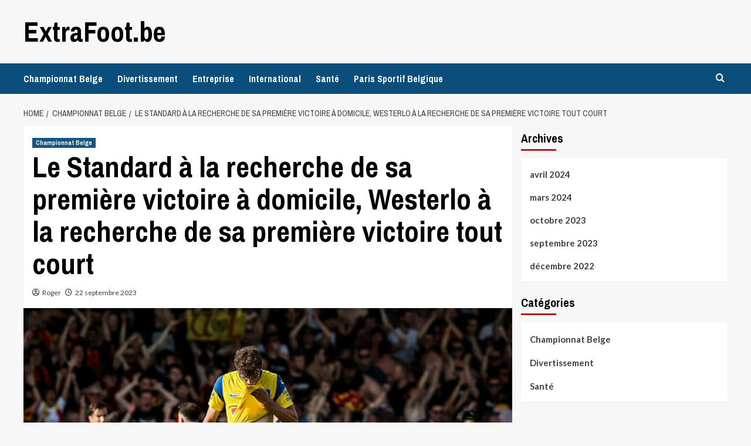

--- FILE ---
content_type: text/html; charset=UTF-8
request_url: https://www.extrafoot.be/le-standard-a-la-recherche-de-sa-premiere-victoire-a-domicile-westerlo-a-la-recherche-de-sa-premiere-victoire-tout-court/
body_size: 14313
content:
<!doctype html>
<html lang="fr-BE">

<head>
  <meta charset="UTF-8">
  <meta name="viewport" content="width=device-width, initial-scale=1">
  <link rel="profile" href="http://gmpg.org/xfn/11">
  <meta name='robots' content='index, follow, max-image-preview:large, max-snippet:-1, max-video-preview:-1' />
<link rel='preload' href='https://fonts.googleapis.com/css?family=Source%2BSans%2BPro%3A400%2C700%7CLato%3A400%2C700&#038;subset=latin&#038;display=swap' as='style' onload="this.onload=null;this.rel='stylesheet'" type='text/css' media='all' crossorigin='anonymous'>
<link rel='preconnect' href='https://fonts.googleapis.com' crossorigin='anonymous'>
<link rel='preconnect' href='https://fonts.gstatic.com' crossorigin='anonymous'>

	<!-- This site is optimized with the Yoast SEO plugin v26.6 - https://yoast.com/wordpress/plugins/seo/ -->
	<title>Le Standard à la recherche de sa première victoire à domicile, Westerlo à la recherche de sa première victoire tout court - ExtraFoot.be</title>
	<link rel="canonical" href="https://www.extrafoot.be/le-standard-a-la-recherche-de-sa-premiere-victoire-a-domicile-westerlo-a-la-recherche-de-sa-premiere-victoire-tout-court/" />
	<meta property="og:locale" content="fr_FR" />
	<meta property="og:type" content="article" />
	<meta property="og:title" content="Le Standard à la recherche de sa première victoire à domicile, Westerlo à la recherche de sa première victoire tout court - ExtraFoot.be" />
	<meta property="og:description" content="Mer 20 Sept 2023 9:33 Jupiler Pro League8ème journée22-09-2023 20:45 Nous laissons la violence européenne..." />
	<meta property="og:url" content="https://www.extrafoot.be/le-standard-a-la-recherche-de-sa-premiere-victoire-a-domicile-westerlo-a-la-recherche-de-sa-premiere-victoire-tout-court/" />
	<meta property="og:site_name" content="ExtraFoot.be" />
	<meta property="article:published_time" content="2023-09-22T11:47:46+00:00" />
	<meta property="og:image" content="https://www.extrafoot.be/wp-content/uploads/2023/09/Le-Standard-a-la-recherche-de-sa-premiere-victoire-a.jpg" />
	<meta property="og:image:width" content="1280" />
	<meta property="og:image:height" content="720" />
	<meta property="og:image:type" content="image/jpeg" />
	<meta name="author" content="Roger" />
	<meta name="twitter:card" content="summary_large_image" />
	<meta name="twitter:label1" content="Écrit par" />
	<meta name="twitter:data1" content="Roger" />
	<meta name="twitter:label2" content="Durée de lecture est." />
	<meta name="twitter:data2" content="2 minutes" />
	<script type="application/ld+json" class="yoast-schema-graph">{"@context":"https://schema.org","@graph":[{"@type":"WebPage","@id":"https://www.extrafoot.be/le-standard-a-la-recherche-de-sa-premiere-victoire-a-domicile-westerlo-a-la-recherche-de-sa-premiere-victoire-tout-court/","url":"https://www.extrafoot.be/le-standard-a-la-recherche-de-sa-premiere-victoire-a-domicile-westerlo-a-la-recherche-de-sa-premiere-victoire-tout-court/","name":"Le Standard à la recherche de sa première victoire à domicile, Westerlo à la recherche de sa première victoire tout court - ExtraFoot.be","isPartOf":{"@id":"http://www.extrafoot.be/#website"},"primaryImageOfPage":{"@id":"https://www.extrafoot.be/le-standard-a-la-recherche-de-sa-premiere-victoire-a-domicile-westerlo-a-la-recherche-de-sa-premiere-victoire-tout-court/#primaryimage"},"image":{"@id":"https://www.extrafoot.be/le-standard-a-la-recherche-de-sa-premiere-victoire-a-domicile-westerlo-a-la-recherche-de-sa-premiere-victoire-tout-court/#primaryimage"},"thumbnailUrl":"https://www.extrafoot.be/wp-content/uploads/2023/09/Le-Standard-a-la-recherche-de-sa-premiere-victoire-a.jpg","datePublished":"2023-09-22T11:47:46+00:00","author":{"@id":"http://www.extrafoot.be/#/schema/person/42cb3f21660fb19a53f9c05fe25f94ee"},"breadcrumb":{"@id":"https://www.extrafoot.be/le-standard-a-la-recherche-de-sa-premiere-victoire-a-domicile-westerlo-a-la-recherche-de-sa-premiere-victoire-tout-court/#breadcrumb"},"inLanguage":"fr-BE","potentialAction":[{"@type":"ReadAction","target":["https://www.extrafoot.be/le-standard-a-la-recherche-de-sa-premiere-victoire-a-domicile-westerlo-a-la-recherche-de-sa-premiere-victoire-tout-court/"]}]},{"@type":"ImageObject","inLanguage":"fr-BE","@id":"https://www.extrafoot.be/le-standard-a-la-recherche-de-sa-premiere-victoire-a-domicile-westerlo-a-la-recherche-de-sa-premiere-victoire-tout-court/#primaryimage","url":"https://www.extrafoot.be/wp-content/uploads/2023/09/Le-Standard-a-la-recherche-de-sa-premiere-victoire-a.jpg","contentUrl":"https://www.extrafoot.be/wp-content/uploads/2023/09/Le-Standard-a-la-recherche-de-sa-premiere-victoire-a.jpg","width":1280,"height":720},{"@type":"BreadcrumbList","@id":"https://www.extrafoot.be/le-standard-a-la-recherche-de-sa-premiere-victoire-a-domicile-westerlo-a-la-recherche-de-sa-premiere-victoire-tout-court/#breadcrumb","itemListElement":[{"@type":"ListItem","position":1,"name":"Accueil","item":"http://www.extrafoot.be/"},{"@type":"ListItem","position":2,"name":"Le Standard à la recherche de sa première victoire à domicile, Westerlo à la recherche de sa première victoire tout court"}]},{"@type":"WebSite","@id":"http://www.extrafoot.be/#website","url":"http://www.extrafoot.be/","name":"ExtraFoot.be","description":"","potentialAction":[{"@type":"SearchAction","target":{"@type":"EntryPoint","urlTemplate":"http://www.extrafoot.be/?s={search_term_string}"},"query-input":{"@type":"PropertyValueSpecification","valueRequired":true,"valueName":"search_term_string"}}],"inLanguage":"fr-BE"},{"@type":"Person","@id":"http://www.extrafoot.be/#/schema/person/42cb3f21660fb19a53f9c05fe25f94ee","name":"Roger","image":{"@type":"ImageObject","inLanguage":"fr-BE","@id":"http://www.extrafoot.be/#/schema/person/image/404ebb89a33114d1681fe3d03559fbd4","url":"https://www.extrafoot.be/wp-content/uploads/2023/09/imageedit_1_3678342504-1.png","contentUrl":"https://www.extrafoot.be/wp-content/uploads/2023/09/imageedit_1_3678342504-1.png","caption":"Roger"},"description":"Hello, moi c'est Roger, passionné du FC Barcelone et d'Anderlecht, je marie le tiki-taka espagnol avec la fougue belge sur le terrain. Le Camp Nou et le Parc Astrid sont mes temples, et je vis pour le football.","url":"https://www.extrafoot.be/author/roger/"}]}</script>
	<!-- / Yoast SEO plugin. -->


<link rel='dns-prefetch' href='//fonts.googleapis.com' />
<link rel='dns-prefetch' href='//cdnjs.cloudflare.com' />
<link rel='preconnect' href='https://fonts.googleapis.com' />
<link rel='preconnect' href='https://fonts.gstatic.com' />
<link rel="alternate" type="application/rss+xml" title="ExtraFoot.be &raquo; Flux" href="https://www.extrafoot.be/feed/" />
<link rel="alternate" type="application/rss+xml" title="ExtraFoot.be &raquo; Flux des commentaires" href="https://www.extrafoot.be/comments/feed/" />
<link rel="alternate" title="oEmbed (JSON)" type="application/json+oembed" href="https://www.extrafoot.be/wp-json/oembed/1.0/embed?url=https%3A%2F%2Fwww.extrafoot.be%2Fle-standard-a-la-recherche-de-sa-premiere-victoire-a-domicile-westerlo-a-la-recherche-de-sa-premiere-victoire-tout-court%2F" />
<link rel="alternate" title="oEmbed (XML)" type="text/xml+oembed" href="https://www.extrafoot.be/wp-json/oembed/1.0/embed?url=https%3A%2F%2Fwww.extrafoot.be%2Fle-standard-a-la-recherche-de-sa-premiere-victoire-a-domicile-westerlo-a-la-recherche-de-sa-premiere-victoire-tout-court%2F&#038;format=xml" />
<style id='wp-img-auto-sizes-contain-inline-css' type='text/css'>
img:is([sizes=auto i],[sizes^="auto," i]){contain-intrinsic-size:3000px 1500px}
/*# sourceURL=wp-img-auto-sizes-contain-inline-css */
</style>
<style id='wp-block-library-inline-css' type='text/css'>
:root{--wp-block-synced-color:#7a00df;--wp-block-synced-color--rgb:122,0,223;--wp-bound-block-color:var(--wp-block-synced-color);--wp-editor-canvas-background:#ddd;--wp-admin-theme-color:#007cba;--wp-admin-theme-color--rgb:0,124,186;--wp-admin-theme-color-darker-10:#006ba1;--wp-admin-theme-color-darker-10--rgb:0,107,160.5;--wp-admin-theme-color-darker-20:#005a87;--wp-admin-theme-color-darker-20--rgb:0,90,135;--wp-admin-border-width-focus:2px}@media (min-resolution:192dpi){:root{--wp-admin-border-width-focus:1.5px}}.wp-element-button{cursor:pointer}:root .has-very-light-gray-background-color{background-color:#eee}:root .has-very-dark-gray-background-color{background-color:#313131}:root .has-very-light-gray-color{color:#eee}:root .has-very-dark-gray-color{color:#313131}:root .has-vivid-green-cyan-to-vivid-cyan-blue-gradient-background{background:linear-gradient(135deg,#00d084,#0693e3)}:root .has-purple-crush-gradient-background{background:linear-gradient(135deg,#34e2e4,#4721fb 50%,#ab1dfe)}:root .has-hazy-dawn-gradient-background{background:linear-gradient(135deg,#faaca8,#dad0ec)}:root .has-subdued-olive-gradient-background{background:linear-gradient(135deg,#fafae1,#67a671)}:root .has-atomic-cream-gradient-background{background:linear-gradient(135deg,#fdd79a,#004a59)}:root .has-nightshade-gradient-background{background:linear-gradient(135deg,#330968,#31cdcf)}:root .has-midnight-gradient-background{background:linear-gradient(135deg,#020381,#2874fc)}:root{--wp--preset--font-size--normal:16px;--wp--preset--font-size--huge:42px}.has-regular-font-size{font-size:1em}.has-larger-font-size{font-size:2.625em}.has-normal-font-size{font-size:var(--wp--preset--font-size--normal)}.has-huge-font-size{font-size:var(--wp--preset--font-size--huge)}.has-text-align-center{text-align:center}.has-text-align-left{text-align:left}.has-text-align-right{text-align:right}.has-fit-text{white-space:nowrap!important}#end-resizable-editor-section{display:none}.aligncenter{clear:both}.items-justified-left{justify-content:flex-start}.items-justified-center{justify-content:center}.items-justified-right{justify-content:flex-end}.items-justified-space-between{justify-content:space-between}.screen-reader-text{border:0;clip-path:inset(50%);height:1px;margin:-1px;overflow:hidden;padding:0;position:absolute;width:1px;word-wrap:normal!important}.screen-reader-text:focus{background-color:#ddd;clip-path:none;color:#444;display:block;font-size:1em;height:auto;left:5px;line-height:normal;padding:15px 23px 14px;text-decoration:none;top:5px;width:auto;z-index:100000}html :where(.has-border-color){border-style:solid}html :where([style*=border-top-color]){border-top-style:solid}html :where([style*=border-right-color]){border-right-style:solid}html :where([style*=border-bottom-color]){border-bottom-style:solid}html :where([style*=border-left-color]){border-left-style:solid}html :where([style*=border-width]){border-style:solid}html :where([style*=border-top-width]){border-top-style:solid}html :where([style*=border-right-width]){border-right-style:solid}html :where([style*=border-bottom-width]){border-bottom-style:solid}html :where([style*=border-left-width]){border-left-style:solid}html :where(img[class*=wp-image-]){height:auto;max-width:100%}:where(figure){margin:0 0 1em}html :where(.is-position-sticky){--wp-admin--admin-bar--position-offset:var(--wp-admin--admin-bar--height,0px)}@media screen and (max-width:600px){html :where(.is-position-sticky){--wp-admin--admin-bar--position-offset:0px}}

/*# sourceURL=wp-block-library-inline-css */
</style><style id='wp-block-archives-inline-css' type='text/css'>
.wp-block-archives{box-sizing:border-box}.wp-block-archives-dropdown label{display:block}
/*# sourceURL=https://www.extrafoot.be/wp-includes/blocks/archives/style.min.css */
</style>
<style id='wp-block-categories-inline-css' type='text/css'>
.wp-block-categories{box-sizing:border-box}.wp-block-categories.alignleft{margin-right:2em}.wp-block-categories.alignright{margin-left:2em}.wp-block-categories.wp-block-categories-dropdown.aligncenter{text-align:center}.wp-block-categories .wp-block-categories__label{display:block;width:100%}
/*# sourceURL=https://www.extrafoot.be/wp-includes/blocks/categories/style.min.css */
</style>
<style id='wp-block-heading-inline-css' type='text/css'>
h1:where(.wp-block-heading).has-background,h2:where(.wp-block-heading).has-background,h3:where(.wp-block-heading).has-background,h4:where(.wp-block-heading).has-background,h5:where(.wp-block-heading).has-background,h6:where(.wp-block-heading).has-background{padding:1.25em 2.375em}h1.has-text-align-left[style*=writing-mode]:where([style*=vertical-lr]),h1.has-text-align-right[style*=writing-mode]:where([style*=vertical-rl]),h2.has-text-align-left[style*=writing-mode]:where([style*=vertical-lr]),h2.has-text-align-right[style*=writing-mode]:where([style*=vertical-rl]),h3.has-text-align-left[style*=writing-mode]:where([style*=vertical-lr]),h3.has-text-align-right[style*=writing-mode]:where([style*=vertical-rl]),h4.has-text-align-left[style*=writing-mode]:where([style*=vertical-lr]),h4.has-text-align-right[style*=writing-mode]:where([style*=vertical-rl]),h5.has-text-align-left[style*=writing-mode]:where([style*=vertical-lr]),h5.has-text-align-right[style*=writing-mode]:where([style*=vertical-rl]),h6.has-text-align-left[style*=writing-mode]:where([style*=vertical-lr]),h6.has-text-align-right[style*=writing-mode]:where([style*=vertical-rl]){rotate:180deg}
/*# sourceURL=https://www.extrafoot.be/wp-includes/blocks/heading/style.min.css */
</style>
<style id='wp-block-group-inline-css' type='text/css'>
.wp-block-group{box-sizing:border-box}:where(.wp-block-group.wp-block-group-is-layout-constrained){position:relative}
/*# sourceURL=https://www.extrafoot.be/wp-includes/blocks/group/style.min.css */
</style>
<style id='wp-block-group-theme-inline-css' type='text/css'>
:where(.wp-block-group.has-background){padding:1.25em 2.375em}
/*# sourceURL=https://www.extrafoot.be/wp-includes/blocks/group/theme.min.css */
</style>
<style id='global-styles-inline-css' type='text/css'>
:root{--wp--preset--aspect-ratio--square: 1;--wp--preset--aspect-ratio--4-3: 4/3;--wp--preset--aspect-ratio--3-4: 3/4;--wp--preset--aspect-ratio--3-2: 3/2;--wp--preset--aspect-ratio--2-3: 2/3;--wp--preset--aspect-ratio--16-9: 16/9;--wp--preset--aspect-ratio--9-16: 9/16;--wp--preset--color--black: #000000;--wp--preset--color--cyan-bluish-gray: #abb8c3;--wp--preset--color--white: #ffffff;--wp--preset--color--pale-pink: #f78da7;--wp--preset--color--vivid-red: #cf2e2e;--wp--preset--color--luminous-vivid-orange: #ff6900;--wp--preset--color--luminous-vivid-amber: #fcb900;--wp--preset--color--light-green-cyan: #7bdcb5;--wp--preset--color--vivid-green-cyan: #00d084;--wp--preset--color--pale-cyan-blue: #8ed1fc;--wp--preset--color--vivid-cyan-blue: #0693e3;--wp--preset--color--vivid-purple: #9b51e0;--wp--preset--gradient--vivid-cyan-blue-to-vivid-purple: linear-gradient(135deg,rgb(6,147,227) 0%,rgb(155,81,224) 100%);--wp--preset--gradient--light-green-cyan-to-vivid-green-cyan: linear-gradient(135deg,rgb(122,220,180) 0%,rgb(0,208,130) 100%);--wp--preset--gradient--luminous-vivid-amber-to-luminous-vivid-orange: linear-gradient(135deg,rgb(252,185,0) 0%,rgb(255,105,0) 100%);--wp--preset--gradient--luminous-vivid-orange-to-vivid-red: linear-gradient(135deg,rgb(255,105,0) 0%,rgb(207,46,46) 100%);--wp--preset--gradient--very-light-gray-to-cyan-bluish-gray: linear-gradient(135deg,rgb(238,238,238) 0%,rgb(169,184,195) 100%);--wp--preset--gradient--cool-to-warm-spectrum: linear-gradient(135deg,rgb(74,234,220) 0%,rgb(151,120,209) 20%,rgb(207,42,186) 40%,rgb(238,44,130) 60%,rgb(251,105,98) 80%,rgb(254,248,76) 100%);--wp--preset--gradient--blush-light-purple: linear-gradient(135deg,rgb(255,206,236) 0%,rgb(152,150,240) 100%);--wp--preset--gradient--blush-bordeaux: linear-gradient(135deg,rgb(254,205,165) 0%,rgb(254,45,45) 50%,rgb(107,0,62) 100%);--wp--preset--gradient--luminous-dusk: linear-gradient(135deg,rgb(255,203,112) 0%,rgb(199,81,192) 50%,rgb(65,88,208) 100%);--wp--preset--gradient--pale-ocean: linear-gradient(135deg,rgb(255,245,203) 0%,rgb(182,227,212) 50%,rgb(51,167,181) 100%);--wp--preset--gradient--electric-grass: linear-gradient(135deg,rgb(202,248,128) 0%,rgb(113,206,126) 100%);--wp--preset--gradient--midnight: linear-gradient(135deg,rgb(2,3,129) 0%,rgb(40,116,252) 100%);--wp--preset--font-size--small: 13px;--wp--preset--font-size--medium: 20px;--wp--preset--font-size--large: 36px;--wp--preset--font-size--x-large: 42px;--wp--preset--spacing--20: 0.44rem;--wp--preset--spacing--30: 0.67rem;--wp--preset--spacing--40: 1rem;--wp--preset--spacing--50: 1.5rem;--wp--preset--spacing--60: 2.25rem;--wp--preset--spacing--70: 3.38rem;--wp--preset--spacing--80: 5.06rem;--wp--preset--shadow--natural: 6px 6px 9px rgba(0, 0, 0, 0.2);--wp--preset--shadow--deep: 12px 12px 50px rgba(0, 0, 0, 0.4);--wp--preset--shadow--sharp: 6px 6px 0px rgba(0, 0, 0, 0.2);--wp--preset--shadow--outlined: 6px 6px 0px -3px rgb(255, 255, 255), 6px 6px rgb(0, 0, 0);--wp--preset--shadow--crisp: 6px 6px 0px rgb(0, 0, 0);}:root { --wp--style--global--content-size: 790px;--wp--style--global--wide-size: 1180px; }:where(body) { margin: 0; }.wp-site-blocks > .alignleft { float: left; margin-right: 2em; }.wp-site-blocks > .alignright { float: right; margin-left: 2em; }.wp-site-blocks > .aligncenter { justify-content: center; margin-left: auto; margin-right: auto; }:where(.wp-site-blocks) > * { margin-block-start: 24px; margin-block-end: 0; }:where(.wp-site-blocks) > :first-child { margin-block-start: 0; }:where(.wp-site-blocks) > :last-child { margin-block-end: 0; }:root { --wp--style--block-gap: 24px; }:root :where(.is-layout-flow) > :first-child{margin-block-start: 0;}:root :where(.is-layout-flow) > :last-child{margin-block-end: 0;}:root :where(.is-layout-flow) > *{margin-block-start: 24px;margin-block-end: 0;}:root :where(.is-layout-constrained) > :first-child{margin-block-start: 0;}:root :where(.is-layout-constrained) > :last-child{margin-block-end: 0;}:root :where(.is-layout-constrained) > *{margin-block-start: 24px;margin-block-end: 0;}:root :where(.is-layout-flex){gap: 24px;}:root :where(.is-layout-grid){gap: 24px;}.is-layout-flow > .alignleft{float: left;margin-inline-start: 0;margin-inline-end: 2em;}.is-layout-flow > .alignright{float: right;margin-inline-start: 2em;margin-inline-end: 0;}.is-layout-flow > .aligncenter{margin-left: auto !important;margin-right: auto !important;}.is-layout-constrained > .alignleft{float: left;margin-inline-start: 0;margin-inline-end: 2em;}.is-layout-constrained > .alignright{float: right;margin-inline-start: 2em;margin-inline-end: 0;}.is-layout-constrained > .aligncenter{margin-left: auto !important;margin-right: auto !important;}.is-layout-constrained > :where(:not(.alignleft):not(.alignright):not(.alignfull)){max-width: var(--wp--style--global--content-size);margin-left: auto !important;margin-right: auto !important;}.is-layout-constrained > .alignwide{max-width: var(--wp--style--global--wide-size);}body .is-layout-flex{display: flex;}.is-layout-flex{flex-wrap: wrap;align-items: center;}.is-layout-flex > :is(*, div){margin: 0;}body .is-layout-grid{display: grid;}.is-layout-grid > :is(*, div){margin: 0;}body{padding-top: 0px;padding-right: 0px;padding-bottom: 0px;padding-left: 0px;}a:where(:not(.wp-element-button)){text-decoration: none;}:root :where(.wp-element-button, .wp-block-button__link){background-color: #32373c;border-width: 0;color: #fff;font-family: inherit;font-size: inherit;font-style: inherit;font-weight: inherit;letter-spacing: inherit;line-height: inherit;padding-top: calc(0.667em + 2px);padding-right: calc(1.333em + 2px);padding-bottom: calc(0.667em + 2px);padding-left: calc(1.333em + 2px);text-decoration: none;text-transform: inherit;}.has-black-color{color: var(--wp--preset--color--black) !important;}.has-cyan-bluish-gray-color{color: var(--wp--preset--color--cyan-bluish-gray) !important;}.has-white-color{color: var(--wp--preset--color--white) !important;}.has-pale-pink-color{color: var(--wp--preset--color--pale-pink) !important;}.has-vivid-red-color{color: var(--wp--preset--color--vivid-red) !important;}.has-luminous-vivid-orange-color{color: var(--wp--preset--color--luminous-vivid-orange) !important;}.has-luminous-vivid-amber-color{color: var(--wp--preset--color--luminous-vivid-amber) !important;}.has-light-green-cyan-color{color: var(--wp--preset--color--light-green-cyan) !important;}.has-vivid-green-cyan-color{color: var(--wp--preset--color--vivid-green-cyan) !important;}.has-pale-cyan-blue-color{color: var(--wp--preset--color--pale-cyan-blue) !important;}.has-vivid-cyan-blue-color{color: var(--wp--preset--color--vivid-cyan-blue) !important;}.has-vivid-purple-color{color: var(--wp--preset--color--vivid-purple) !important;}.has-black-background-color{background-color: var(--wp--preset--color--black) !important;}.has-cyan-bluish-gray-background-color{background-color: var(--wp--preset--color--cyan-bluish-gray) !important;}.has-white-background-color{background-color: var(--wp--preset--color--white) !important;}.has-pale-pink-background-color{background-color: var(--wp--preset--color--pale-pink) !important;}.has-vivid-red-background-color{background-color: var(--wp--preset--color--vivid-red) !important;}.has-luminous-vivid-orange-background-color{background-color: var(--wp--preset--color--luminous-vivid-orange) !important;}.has-luminous-vivid-amber-background-color{background-color: var(--wp--preset--color--luminous-vivid-amber) !important;}.has-light-green-cyan-background-color{background-color: var(--wp--preset--color--light-green-cyan) !important;}.has-vivid-green-cyan-background-color{background-color: var(--wp--preset--color--vivid-green-cyan) !important;}.has-pale-cyan-blue-background-color{background-color: var(--wp--preset--color--pale-cyan-blue) !important;}.has-vivid-cyan-blue-background-color{background-color: var(--wp--preset--color--vivid-cyan-blue) !important;}.has-vivid-purple-background-color{background-color: var(--wp--preset--color--vivid-purple) !important;}.has-black-border-color{border-color: var(--wp--preset--color--black) !important;}.has-cyan-bluish-gray-border-color{border-color: var(--wp--preset--color--cyan-bluish-gray) !important;}.has-white-border-color{border-color: var(--wp--preset--color--white) !important;}.has-pale-pink-border-color{border-color: var(--wp--preset--color--pale-pink) !important;}.has-vivid-red-border-color{border-color: var(--wp--preset--color--vivid-red) !important;}.has-luminous-vivid-orange-border-color{border-color: var(--wp--preset--color--luminous-vivid-orange) !important;}.has-luminous-vivid-amber-border-color{border-color: var(--wp--preset--color--luminous-vivid-amber) !important;}.has-light-green-cyan-border-color{border-color: var(--wp--preset--color--light-green-cyan) !important;}.has-vivid-green-cyan-border-color{border-color: var(--wp--preset--color--vivid-green-cyan) !important;}.has-pale-cyan-blue-border-color{border-color: var(--wp--preset--color--pale-cyan-blue) !important;}.has-vivid-cyan-blue-border-color{border-color: var(--wp--preset--color--vivid-cyan-blue) !important;}.has-vivid-purple-border-color{border-color: var(--wp--preset--color--vivid-purple) !important;}.has-vivid-cyan-blue-to-vivid-purple-gradient-background{background: var(--wp--preset--gradient--vivid-cyan-blue-to-vivid-purple) !important;}.has-light-green-cyan-to-vivid-green-cyan-gradient-background{background: var(--wp--preset--gradient--light-green-cyan-to-vivid-green-cyan) !important;}.has-luminous-vivid-amber-to-luminous-vivid-orange-gradient-background{background: var(--wp--preset--gradient--luminous-vivid-amber-to-luminous-vivid-orange) !important;}.has-luminous-vivid-orange-to-vivid-red-gradient-background{background: var(--wp--preset--gradient--luminous-vivid-orange-to-vivid-red) !important;}.has-very-light-gray-to-cyan-bluish-gray-gradient-background{background: var(--wp--preset--gradient--very-light-gray-to-cyan-bluish-gray) !important;}.has-cool-to-warm-spectrum-gradient-background{background: var(--wp--preset--gradient--cool-to-warm-spectrum) !important;}.has-blush-light-purple-gradient-background{background: var(--wp--preset--gradient--blush-light-purple) !important;}.has-blush-bordeaux-gradient-background{background: var(--wp--preset--gradient--blush-bordeaux) !important;}.has-luminous-dusk-gradient-background{background: var(--wp--preset--gradient--luminous-dusk) !important;}.has-pale-ocean-gradient-background{background: var(--wp--preset--gradient--pale-ocean) !important;}.has-electric-grass-gradient-background{background: var(--wp--preset--gradient--electric-grass) !important;}.has-midnight-gradient-background{background: var(--wp--preset--gradient--midnight) !important;}.has-small-font-size{font-size: var(--wp--preset--font-size--small) !important;}.has-medium-font-size{font-size: var(--wp--preset--font-size--medium) !important;}.has-large-font-size{font-size: var(--wp--preset--font-size--large) !important;}.has-x-large-font-size{font-size: var(--wp--preset--font-size--x-large) !important;}
/*# sourceURL=global-styles-inline-css */
</style>

<link rel='stylesheet' id='contact-form-7-css' href='https://www.extrafoot.be/wp-content/plugins/contact-form-7/includes/css/styles.css?ver=6.1.4' type='text/css' media='all' />
<link rel='stylesheet' id='wp_automatic_gallery_style-css' href='https://www.extrafoot.be/wp-content/plugins/wp-automatic/css/wp-automatic.css?ver=1.0.0' type='text/css' media='all' />
<link rel='stylesheet' id='newsport-google-fonts-css' href='https://fonts.googleapis.com/css?family=Archivo+Narrow:400,400italic,700' type='text/css' media='all' />
<link rel='stylesheet' id='bootstrap-css' href='https://www.extrafoot.be/wp-content/themes/covernews/assets/bootstrap/css/bootstrap.min.css?ver=6.9' type='text/css' media='all' />
<link rel='stylesheet' id='covernews-style-css' href='https://www.extrafoot.be/wp-content/themes/covernews/style.css?ver=6.9' type='text/css' media='all' />
<link rel='stylesheet' id='newsport-css' href='https://www.extrafoot.be/wp-content/themes/newsport/style.css?ver=2.0.0' type='text/css' media='all' />
<link rel='stylesheet' id='covernews-google-fonts-css' href='https://fonts.googleapis.com/css?family=Source%2BSans%2BPro%3A400%2C700%7CLato%3A400%2C700&#038;subset=latin&#038;display=swap' type='text/css' media='all' />
<link rel='stylesheet' id='covernews-icons-css' href='https://www.extrafoot.be/wp-content/themes/covernews/assets/icons/style.css?ver=6.9' type='text/css' media='all' />
<link rel='stylesheet' id='dashicons-css' href='https://www.extrafoot.be/wp-includes/css/dashicons.min.css?ver=6.9' type='text/css' media='all' />
<link rel='stylesheet' id='multiple-authors-widget-css-css' href='https://www.extrafoot.be/wp-content/plugins/publishpress-authors/src/assets/css/multiple-authors-widget.css?ver=4.10.1' type='text/css' media='all' />
<style id='multiple-authors-widget-css-inline-css' type='text/css'>
:root { --ppa-color-scheme: #655997; --ppa-color-scheme-active: #514779; }
/*# sourceURL=multiple-authors-widget-css-inline-css */
</style>
<link rel='stylesheet' id='multiple-authors-fontawesome-css' href='https://cdnjs.cloudflare.com/ajax/libs/font-awesome/6.7.1/css/all.min.css?ver=4.10.1' type='text/css' media='all' />
<script type="text/javascript" src="https://www.extrafoot.be/wp-includes/js/jquery/jquery.min.js?ver=3.7.1" id="jquery-core-js"></script>
<script type="text/javascript" src="https://www.extrafoot.be/wp-includes/js/jquery/jquery-migrate.min.js?ver=3.4.1" id="jquery-migrate-js"></script>
<script type="text/javascript" src="https://www.extrafoot.be/wp-content/plugins/wp-automatic/js/main-front.js?ver=6.9" id="wp_automatic_gallery-js"></script>
<link rel="https://api.w.org/" href="https://www.extrafoot.be/wp-json/" /><link rel="alternate" title="JSON" type="application/json" href="https://www.extrafoot.be/wp-json/wp/v2/posts/256" /><link rel="EditURI" type="application/rsd+xml" title="RSD" href="https://www.extrafoot.be/xmlrpc.php?rsd" />
<meta name="generator" content="WordPress 6.9" />
<link rel='shortlink' href='https://www.extrafoot.be/?p=256' />
        <style type="text/css">
                        .site-title a,
            .site-header .site-branding .site-title a:visited,
            .site-header .site-branding .site-title a:hover,
            .site-description {
                color: #000000            }

            body.aft-dark-mode .site-title a,
      body.aft-dark-mode .site-header .site-branding .site-title a:visited,
      body.aft-dark-mode .site-header .site-branding .site-title a:hover,
      body.aft-dark-mode .site-description {
        color: #ffffff;
      }

            .site-branding .site-title {
                font-size: 48px;
            }

            @media only screen and (max-width: 640px) {
                .header-layout-3 .site-header .site-branding .site-title,
                .site-branding .site-title {
                    font-size: 60px;

                }
              }   

           @media only screen and (max-width: 375px) {
               .header-layout-3 .site-header .site-branding .site-title,
               .site-branding .site-title {
                        font-size: 50px;

                    }
                }
                
                    .elementor-template-full-width .elementor-section.elementor-section-full_width > .elementor-container,
        .elementor-template-full-width .elementor-section.elementor-section-boxed > .elementor-container{
            max-width: 1200px;
        }
        @media (min-width: 1600px){
            .elementor-template-full-width .elementor-section.elementor-section-full_width > .elementor-container,
            .elementor-template-full-width .elementor-section.elementor-section-boxed > .elementor-container{
                max-width: 1600px;
            }
        }
        
        .align-content-left .elementor-section-stretched,
        .align-content-right .elementor-section-stretched {
            max-width: 100%;
            left: 0 !important;
        }


        </style>
        <link rel="icon" href="https://www.extrafoot.be/wp-content/uploads/2023/09/cropped-3556805-32x32.png" sizes="32x32" />
<link rel="icon" href="https://www.extrafoot.be/wp-content/uploads/2023/09/cropped-3556805-192x192.png" sizes="192x192" />
<link rel="apple-touch-icon" href="https://www.extrafoot.be/wp-content/uploads/2023/09/cropped-3556805-180x180.png" />
<meta name="msapplication-TileImage" content="https://www.extrafoot.be/wp-content/uploads/2023/09/cropped-3556805-270x270.png" />
		<style type="text/css" id="wp-custom-css">
			.review-me {
    display: block; /* Ou 'inline-block' si vous préférez que la box ne prenne pas toute la largeur */
    padding: 1em; /* Espace interne pour le contenu */
    margin: 1em 0; /* Espace extérieur pour séparer de l'autre contenu */
    border-left: 4px solid #0C4E7B; /* Bordure colorée sur le côté pour un design moderne */
    background-color: #ffffff; /* Couleur de fond pour le contraste avec la bordure */
    color: #333; /* Couleur de texte pour une lisibilité accrue */
    line-height: 1.6; /* Spacement de ligne pour la lisibilité */
    box-shadow: 2px 2px 4px rgba(0, 0, 0, 0.1); /* Ombre légère pour une touche de profondeur */
}

/* Réduire le padding sur les petits écrans pour une meilleure adaptation mobile */
@media (max-width: 600px) {
    .review-me {
        padding: .75em; 
    }
}		</style>
		</head>

<body class="wp-singular post-template-default single single-post postid-256 single-format-standard wp-embed-responsive wp-theme-covernews wp-child-theme-newsport default-content-layout archive-layout-grid scrollup-sticky-header aft-sticky-header aft-sticky-sidebar default aft-container-default aft-main-banner-slider-editors-picks-trending single-content-mode-default header-image-default align-content-left aft-and">
  
  
  <div id="page" class="site">
    <a class="skip-link screen-reader-text" href="#content">Skip to content</a>

        <div class="header-layout-1">
                <header id="masthead" class="site-header">
                        <div class="masthead-banner "
                 data-background="">
                <div class="container">
                    <div class="row">
                        <div class="col-md-4">
                            <div class="site-branding">
                                                                    <p class="site-title font-family-1">
                                        <a href="https://www.extrafoot.be/"
                                           rel="home">ExtraFoot.be</a>
                                    </p>
                                
                                                            </div>
                        </div>
                        <div class="col-md-8">
                                                    </div>
                    </div>
                </div>
            </div>
            <nav id="site-navigation" class="main-navigation">
                <div class="container">
                    <div class="row">
                        <div class="kol-12">
                            <div class="navigation-container">



                                <span class="toggle-menu" aria-controls="primary-menu" aria-expanded="false">
                                <span class="screen-reader-text">Primary Menu</span>
                                 <i class="ham"></i>
                        </span>
                                <span class="af-mobile-site-title-wrap">
                                                                <p class="site-title font-family-1">
                                <a href="https://www.extrafoot.be/"
                                   rel="home">ExtraFoot.be</a>
                            </p>
                        </span>
                                <div class="menu main-menu"><ul id="primary-menu" class="menu"><li id="menu-item-80" class="menu-item menu-item-type-taxonomy menu-item-object-category current-post-ancestor current-menu-parent current-post-parent menu-item-80"><a href="https://www.extrafoot.be/category/championnat-belge/">Championnat Belge</a></li>
<li id="menu-item-9" class="menu-item menu-item-type-taxonomy menu-item-object-category menu-item-9"><a href="https://www.extrafoot.be/category/divertissement/">Divertissement</a></li>
<li id="menu-item-10" class="menu-item menu-item-type-taxonomy menu-item-object-category menu-item-10"><a href="https://www.extrafoot.be/category/entreprise/">Entreprise</a></li>
<li id="menu-item-11" class="menu-item menu-item-type-taxonomy menu-item-object-category menu-item-11"><a href="https://www.extrafoot.be/category/international/">International</a></li>
<li id="menu-item-12" class="menu-item menu-item-type-taxonomy menu-item-object-category menu-item-12"><a href="https://www.extrafoot.be/category/sante/">Santé</a></li>
<li id="menu-item-621" class="menu-item menu-item-type-post_type menu-item-object-page menu-item-621"><a href="https://www.extrafoot.be/paris-sportif-belgique/">Paris Sportif Belgique</a></li>
</ul></div>
                                <div class="cart-search">

                                    <div class="af-search-wrap">
                                        <div class="search-overlay">
                                            <a href="#" title="Search" class="search-icon">
                                                <i class="fa fa-search"></i>
                                            </a>
                                            <div class="af-search-form">
                                                <form role="search" method="get" class="search-form" action="https://www.extrafoot.be/">
				<label>
					<span class="screen-reader-text">Rechercher :</span>
					<input type="search" class="search-field" placeholder="Recherche&hellip;" value="" name="s" />
				</label>
				<input type="submit" class="search-submit" value="Rechercher" />
			</form>                                            </div>
                                        </div>
                                    </div>
                                </div>


                            </div>
                        </div>
                    </div>
                </div>
            </nav>
        </header>
    </div>

    
    <div id="content" class="container">
                <div class="em-breadcrumbs font-family-1 covernews-breadcrumbs">
      <div class="row">
        <div role="navigation" aria-label="Breadcrumbs" class="breadcrumb-trail breadcrumbs" itemprop="breadcrumb"><ul class="trail-items" itemscope itemtype="http://schema.org/BreadcrumbList"><meta name="numberOfItems" content="3" /><meta name="itemListOrder" content="Ascending" /><li itemprop="itemListElement" itemscope itemtype="http://schema.org/ListItem" class="trail-item trail-begin"><a href="https://www.extrafoot.be/" rel="home" itemprop="item"><span itemprop="name">Home</span></a><meta itemprop="position" content="1" /></li><li itemprop="itemListElement" itemscope itemtype="http://schema.org/ListItem" class="trail-item"><a href="https://www.extrafoot.be/category/championnat-belge/" itemprop="item"><span itemprop="name">Championnat Belge</span></a><meta itemprop="position" content="2" /></li><li itemprop="itemListElement" itemscope itemtype="http://schema.org/ListItem" class="trail-item trail-end"><a href="https://www.extrafoot.be/le-standard-a-la-recherche-de-sa-premiere-victoire-a-domicile-westerlo-a-la-recherche-de-sa-premiere-victoire-tout-court/" itemprop="item"><span itemprop="name">Le Standard à la recherche de sa première victoire à domicile, Westerlo à la recherche de sa première victoire tout court</span></a><meta itemprop="position" content="3" /></li></ul></div>      </div>
    </div>
        <div class="section-block-upper row">
                <div id="primary" class="content-area">
                    <main id="main" class="site-main">

                                                    <article id="post-256" class="af-single-article post-256 post type-post status-publish format-standard has-post-thumbnail hentry category-championnat-belge">
                                <div class="entry-content-wrap">
                                    <header class="entry-header">

    <div class="header-details-wrapper">
        <div class="entry-header-details">
                            <div class="figure-categories figure-categories-bg">
                                        <ul class="cat-links"><li class="meta-category">
                             <a class="covernews-categories category-color-1"
                            href="https://www.extrafoot.be/category/championnat-belge/" 
                            aria-label="View all posts in Championnat Belge"> 
                                 Championnat Belge
                             </a>
                        </li></ul>                </div>
                        <h1 class="entry-title">Le Standard à la recherche de sa première victoire à domicile, Westerlo à la recherche de sa première victoire tout court</h1>
            
                
    <span class="author-links">

      
        <span class="item-metadata posts-author">
          <i class="far fa-user-circle"></i>
                          <a href="https://www.extrafoot.be/author/roger/">
                    Roger                </a>
               </span>
                    <span class="item-metadata posts-date">
          <i class="far fa-clock"></i>
          <a href="https://www.extrafoot.be/2023/09/">
            22 septembre 2023          </a>
        </span>
                </span>
                

                    </div>
    </div>

        <div class="aft-post-thumbnail-wrapper">    
                    <div class="post-thumbnail full-width-image">
                    <img width="1024" height="576" src="https://www.extrafoot.be/wp-content/uploads/2023/09/Le-Standard-a-la-recherche-de-sa-premiere-victoire-a-1024x576.jpg" class="attachment-covernews-featured size-covernews-featured wp-post-image" alt="Le Standard à la recherche de sa première victoire à" decoding="async" fetchpriority="high" srcset="https://www.extrafoot.be/wp-content/uploads/2023/09/Le-Standard-a-la-recherche-de-sa-premiere-victoire-a-1024x576.jpg 1024w, https://www.extrafoot.be/wp-content/uploads/2023/09/Le-Standard-a-la-recherche-de-sa-premiere-victoire-a-300x169.jpg 300w, https://www.extrafoot.be/wp-content/uploads/2023/09/Le-Standard-a-la-recherche-de-sa-premiere-victoire-a-768x432.jpg 768w, https://www.extrafoot.be/wp-content/uploads/2023/09/Le-Standard-a-la-recherche-de-sa-premiere-victoire-a.jpg 1280w" sizes="(max-width: 1024px) 100vw, 1024px" loading="lazy" />                </div>
            
                </div>
    </header><!-- .entry-header -->                                    

    <div class="entry-content">
        <div id="main-content">
<header class="vrt-article__header">
</header>
<section id="vrt-article" class="vrt-article__content">
<div id="vrt-article-social-sharing" class="vrt-article__social-sharing">
            <span class="dummy"></p>
<p><time class="vrt-publication-date" datetime="wo 20 september 2023" aria-label="Gepubliceerd op wo 20 september 2023 - 9:33"><br />
  <span class="vrt-publication-date__day">Mer 20 Sept 2023</span><br />
  <span class="vrt-publication-date__time"></p>
<p>  <i class="vrt-icon vrt-icon--clock "><svg xmlns="http://www.w3.org/2000/svg" xmlns:xlink="http://www.w3.org/1999/xlink" version="1.1" focusable="false" x="0px" y="0px" viewbox="0 0 26 26" style="enable-background:new 0 0 26 26;" xml:space="preserve">
<path d="M13,0.4c1.8,0,3.4,0.3,4.9,1c1.5,0.6,2.8,1.6,4,2.7c1.1,1.1,2.1,2.5,2.7,4c0.7,1.5,1,3.2,1,4.9s-0.3,3.4-1,4.9
	c-0.6,1.5-1.6,2.8-2.7,4c-1.1,1.1-2.5,2.1-4,2.7c-1.5,0.7-3.2,1-4.9,1s-3.4-0.3-4.9-1c-1.5-0.6-2.8-1.6-4-2.7
	c-1.1-1.1-2.1-2.5-2.7-4c-0.7-1.5-1-3.2-1-4.9s0.3-3.4,1-4.9c0.6-1.5,1.6-2.8,2.7-4c1.1-1.1,2.5-2.1,4-2.7C9.6,0.7,11.2,0.4,13,0.4z
	 M23.2,13c0-1.4-0.3-2.7-0.8-4c-1.1-2.4-3-4.4-5.4-5.4c-1.2-0.5-2.6-0.8-4-0.8S10.3,3,9,3.6C6.6,4.6,4.6,6.6,3.6,9
	c-0.5,1.2-0.8,2.6-0.8,4s0.3,2.7,0.8,4c1.1,2.4,3,4.4,5.4,5.4c1.2,0.5,2.6,0.8,4,0.8s2.7-0.3,4-0.8c2.4-1.1,4.4-3,5.4-5.4
	C23,15.7,23.2,14.4,23.2,13z M17.3,17.6l-5.8-3.1V6.1h3v6.6l4.3,2.3L17.3,17.6z"></path>
</svg><br />
</i></p>
<p> 9:33</p>
<p>  </span><br />
</time></p>
<p>            </span></p></div>
<div class="vrt-article__scoreboard">
<div>
<div class="vrt-sc vrt-sc--scoreboard">
<div data-hypernova-key="Scoreboard" data-hypernova-id="6938f5fa-01ed-483b-86b7-50acfed0f23f">
<div style="width:100%;height:100%;padding:0;border:0">
<div class=" sc-component">
<div class="sc-scoreboard sc-scoreboard--non-set-based sc-scoreboard--detailed-wrapper"><span class="anchor-top-offset" id="scoreboard-3325664"></span></p>
<p><strong class="sc-metadata__item">Jupiler Pro League</strong><span class="sc-metadata__item">8ème journée</span><span class="sc-metadata__item">22-09-2023 20:45</span></p>
</div>
</div>
</div>
</div></div>
</p></div>
</p></div>
<div class="vrt-article__intro">
<div class="introduction text parbase">
<p>Nous laissons la violence européenne derrière nous pour un moment et nous nous concentrons à nouveau sur le championnat belge. Le Standard et Westerlo ouvrent la 8ème journée ce soir. Le Standard a gagné pour la première fois la semaine dernière (à Eupen), tandis que Westerlo est dernier avec à peine 1 point. Suivez le match ici.</p>
</div></div>
<div class="vrt-page__par sc--normal">
<div class="vrt-sc vrt-sc--timeline">
<div data-hypernova-key="Timeline" data-hypernova-id="fea0907f-abe9-4ac1-9521-afd6346b869f">
<div style="width:100%;height:100%;padding:0;border:0">
<div analyticsid="Fase per fase" class=" sc-component">
<section class="sc-timeline sc-timeline--collapsed sc-timeline--not-live">
<ol class="sc-timeline__list" role="region" aria-live="polite" aria-labelledby="sc-timeline-e62d03ec-e072-4fe5-8572-8c2bf0eab1b6__title">
<li class="sc-timeline__list-item sc-bg sc-timeline__list-item--quote " data-event-id="4618045"><span class="hide--a11y">en avant, 10:52. Le plus important, c&rsquo;est l&rsquo;équipe. Nous devons montrer une mentalité collective dans notre grinta, notre mouvement, notre énergie et notre communication. Moussa Djenepo.</span><span aria-hidden="true">
<div class="sc-timeline__content sc-bg  ">
<div class="sc-timeline__list-item__quote sc-blockquote "><span class="sc-anchor" id="timeline-1695372751849"></span></p>
<div class="sc-blockquote__content">
<p>Le plus important, c&rsquo;est l&rsquo;équipe. Nous devons faire preuve d&rsquo;une mentalité collective dans notre grinta, notre mouvement, notre énergie et notre communication.</p>
<p><span class="sc-blockquote__author-label">Moussa Djenepo</span></p>
</div>
</div>
</div>
<p></span></li>
<li class="sc-timeline__list-item sc-bg sc-timeline__list-item--quote " data-event-id="4618044"><span class="hide--a11y">Ahead, 10:50 a.m. Le fait d&rsquo;être de retour à Liège me donne le sourire. Le Standard, c&rsquo;est la famille et quand on retrouve sa famille, on est toujours heureux. Le revenant Moussa Djenepo, a également joué au Standard en 2017-2019.</span><span aria-hidden="true">
<div class="sc-timeline__content sc-bg  ">
<div class="sc-timeline__list-item__quote sc-blockquote "><span class="sc-anchor" id="timeline-1695372619049"></span></p>
<div class="sc-blockquote__content">
<p>Revenir à Liège me donne le sourire. Le Standard, c&rsquo;est la famille et quand on retrouve sa famille, on est toujours heureux.</p>
<p><span class="sc-blockquote__author-label">Le revenant Moussa Djenepo, qui a également joué au Standard en 2017-2019</span></p>
</div>
</div>
</div>
<p></span></li>
<li class="sc-timeline__list-item sc-bg sc-timeline__list-item--twitter " data-event-id="4618043"><span class="hide--a11y">en avance, 10:49am.</span><span aria-hidden="false"></span></li>
<li class="sc-timeline__list-item sc-bg sc-timeline__list-item--quote " data-event-id="4618042"><span class="hide--a11y">à l&rsquo;avance, 09:55. Il n&rsquo;y a pas d&rsquo;autre voie que la montée. Telle est la conclusion préliminaire après 7 jours de jeu. Lady Fortuna semble être en congé, donc toute erreur de nos Kemphans sera payée cash. Contre Anderlecht, Club Brugge, AA Gent et Antwerp, vous savez que cela peut être difficile, tandis que contre Eupen, KV Mechelen et Cercle Brugge, avec un peu de chance, il y avait plus à faire. Sur le site de Westerlo.</span><span aria-hidden="true">
<div class="sc-timeline__content sc-bg  ">
<div class="sc-timeline__list-item__quote sc-blockquote "><span class="sc-anchor" id="timeline-1695369358180"></span></p>
<div class="sc-blockquote__content">
<p>Il n&rsquo;y a qu&rsquo;un seul chemin vers le haut. Telle est la conclusion préliminaire après 7 jours de jeu. Lady Fortuna semble être en congé, de sorte que toute erreur de nos Kemphans sera payée cash. Contre Anderlecht, le Club Brugge, l&rsquo;AA Gent et l&rsquo;Antwerp, vous savez que cela peut être difficile, tandis que contre Eupen, le KV Mechelen et le Cercle Brugge, il y avait plus à faire avec un peu de chance.</p>
<p><span class="sc-blockquote__author-label">Sur le site de Westerlo</span></p>
</div>
</div>
</div>
<p></span></li>
<li class="sc-timeline__list-item sc-bg sc-timeline__list-item--plain " data-event-id="4618041"><span class="hide--a11y">en avance, 09:52. Match d&rsquo;ouverture de la 8ème journée.  Le Standard a réussi ses premiers trois points de la saison à Eupen la semaine dernière, ce qui lui permet de se hisser à la 12e place. Westerlo est tout en bas de l&rsquo;échelle avec 1 sur 21.  La saison dernière, le club de la Campine était la révélation, mais l&rsquo;argent investi n&rsquo;est pas immédiatement rentabilisé.</span><span aria-hidden="true">
<div class="sc-timeline__content sc-bg  "><span class="sc-anchor" id="timeline-1695369138328"></span></p>
<h3 class="sc-timeline__list-item-title sc-title--small">Journée inaugurale 8</h3>
<div class="sc-timeline__list-item-description">
<p>Le Standard a réussi ses premiers trois points de la saison à Eupen la semaine dernière, se hissant ainsi à la 12e place. Westerlo est tout en bas de l&rsquo;échelle avec 1 sur 21.</p>
<p>La saison dernière, le club de Campine était la révélation, mais aujourd&rsquo;hui, l&rsquo;argent investi ne porte pas immédiatement ses fruits.</p>
</div>
</div>
<p></span></li>
<li class="sc-timeline__list-item sc-bg sc-timeline__list-item--before_match  sc-timeline__list-item--phase"><span class="hide--a11y">Ahead, 09:52am</span></li>
</ol>
</section>
</div>
</div>
</div>
</div>
</div>
</section></div>

                
                    <!--begin code -->

                    
                    <div class="pp-multiple-authors-boxes-wrapper pp-multiple-authors-wrapper pp-multiple-authors-layout-boxed multiple-authors-target-the-content box-post-id-62 box-instance-id-1 ppma_boxes_62"
                    data-post_id="62"
                    data-instance_id="1"
                    data-additional_class="pp-multiple-authors-layout-boxed.multiple-authors-target-the-content"
                    data-original_class="pp-multiple-authors-boxes-wrapper pp-multiple-authors-wrapper box-post-id-62 box-instance-id-1">
                                                                                    <h2 class="widget-title box-header-title">Auteur</h2>
                                                                            <span class="ppma-layout-prefix"></span>
                        <div class="ppma-author-category-wrap">
                                                                                                                                    <span class="ppma-category-group ppma-category-group-1 category-index-0">
                                                                                                                        <ul class="pp-multiple-authors-boxes-ul author-ul-0">
                                                                                                                                                                                                                                                                                                                                                                                                                                                                                                                                                                    
                                                                                                                    <li class="pp-multiple-authors-boxes-li author_index_0 author_roger has-avatar">
                                                                                                                                                                                    <div class="pp-author-boxes-avatar">
                                                                    <div class="avatar-image">
                                                                                                                                                                                                                <img alt='' src='https://www.extrafoot.be/wp-content/uploads/2023/09/imageedit_1_3678342504-1.png' srcset='https://www.extrafoot.be/wp-content/uploads/2023/09/imageedit_1_3678342504-1.png' class='multiple_authors_guest_author_avatar avatar' height='80' width='80'/>                                                                                                                                                                                                            </div>
                                                                                                                                    </div>
                                                            
                                                            <div class="pp-author-boxes-avatar-details">
                                                                <div class="pp-author-boxes-name multiple-authors-name"><a href="https://www.extrafoot.be/author/roger/" rel="author" title="Roger" class="author url fn">Roger</a></div>                                                                                                                                                                                                        <p class="pp-author-boxes-description multiple-authors-description author-description-0">
                                                                                                                                                    <p>Hello, moi c'est Roger, passionné du FC Barcelone et d'Anderlecht, je marie le tiki-taka espagnol avec la fougue belge sur le terrain. Le Camp Nou et le Parc Astrid sont mes temples, et je vis pour le football.</p>
                                                                                                                                                </p>
                                                                                                                                
                                                                                                                                    <span class="pp-author-boxes-meta multiple-authors-links">
                                                                        <a href="https://www.extrafoot.be/author/roger/" title="View all posts">
                                                                            <span>View all posts</span>
                                                                        </a>
                                                                    </span>
                                                                                                                                <a class="ppma-author-user_email-profile-data ppma-author-field-meta ppma-author-field-type-email" aria-label="Email" href="mailto:bello@bluewindowltd.com"  target="_self"><span class="dashicons dashicons-email-alt"></span> </a>
                                                                                                                            </div>
                                                                                                                                                                                                                        </li>
                                                                                                                                                                                                                                    </ul>
                                                                            </span>
                                                                                                                        </div>
                        <span class="ppma-layout-suffix"></span>
                                            </div>
                    <!--end code -->
                    
                
                            
        <div style="clear:both; margin-top:0em; margin-bottom:1em;"><a href="https://www.extrafoot.be/keita-et-vermeeren-jubilent-apres-des-debuts-eprouvants-cest-bien-que-lentraineur-nous-ait-donne-autant-de-confiance/" target="_self" rel="dofollow" class="u18bd672c6af7d62bfea48266c4b4ff76"><!-- INLINE RELATED POSTS 1/3 //--><style> .u18bd672c6af7d62bfea48266c4b4ff76 { padding:0px; margin: 0; padding-top:1em!important; padding-bottom:1em!important; width:100%; display: block; font-weight:bold; background-color:#eaeaea; border:0!important; border-left:4px solid #3498DB!important; text-decoration:none; } .u18bd672c6af7d62bfea48266c4b4ff76:active, .u18bd672c6af7d62bfea48266c4b4ff76:hover { opacity: 1; transition: opacity 250ms; webkit-transition: opacity 250ms; text-decoration:none; } .u18bd672c6af7d62bfea48266c4b4ff76 { transition: background-color 250ms; webkit-transition: background-color 250ms; opacity: 1; transition: opacity 250ms; webkit-transition: opacity 250ms; } .u18bd672c6af7d62bfea48266c4b4ff76 .ctaText { font-weight:bold; color:#464646; text-decoration:none; font-size: 16px; } .u18bd672c6af7d62bfea48266c4b4ff76 .postTitle { color:#000000; text-decoration: underline!important; font-size: 16px; } .u18bd672c6af7d62bfea48266c4b4ff76:hover .postTitle { text-decoration: underline!important; } </style><div style="padding-left:1em; padding-right:1em;"><span class="ctaText">LIRE</span>&nbsp; <span class="postTitle">Keita et Vermeeren jubilent après des débuts éprouvants : "C'est bien que l'entraîneur nous ait donné autant de confiance".</span></div></a></div>                    <div class="post-item-metadata entry-meta">
                            </div>
               
        
	<nav class="navigation post-navigation" aria-label="Post navigation">
		<h2 class="screen-reader-text">Post navigation</h2>
		<div class="nav-links"><div class="nav-previous"><a href="https://www.extrafoot.be/la-question-du-gardien-danderlecht-en-tant-que-nouvel-arrivant-pourquoi-sasseoir-a-cote-de-son-patron-lors-de-son-premier-match/" rel="prev">Previous: <span class="em-post-navigation nav-title">La question du gardien d&rsquo;Anderlecht : « En tant que nouvel arrivant, pourquoi s&rsquo;asseoir à côté de son patron lors de son premier match ?</span></a></div><div class="nav-next"><a href="https://www.extrafoot.be/le-responsable-du-calendrier-de-la-pro-league-souhaite-quil-ny-ait-pas-de-controverse-sur-lheure-de-depart-rwdm-union/" rel="next">Next: <span class="em-post-navigation nav-title">Le responsable du calendrier de la Pro League souhaite qu&rsquo;il n&rsquo;y ait pas de controverse sur l&rsquo;heure de départ RWDM-Union</span></a></div></div>
	</nav>            </div><!-- .entry-content -->


                                </div>
                                
<div class="promotionspace enable-promotionspace">
  <div class="em-reated-posts  col-ten">
    <div class="row">
                <h3 class="related-title">
            More Stories          </h3>
                <div class="row">
                      <div class="col-sm-4 latest-posts-grid" data-mh="latest-posts-grid">
              <div class="spotlight-post">
                <figure class="categorised-article inside-img">
                  <div class="categorised-article-wrapper">
                    <div class="data-bg-hover data-bg-categorised read-bg-img">
                      <a href="https://www.extrafoot.be/le-football-en-belgique-plus-quun-sport-un-veritable-phenomene-culturel/"
                        aria-label="Le Football en Belgique : Plus qu&rsquo;un Sport, un Véritable Phénomène Culturel">
                        <img width="300" height="169" src="https://www.extrafoot.be/wp-content/uploads/2024/04/B9727208497Z.1_20210630185706_000GL4IEPD7V.1-0-1-300x169.jpg" class="attachment-medium size-medium" alt="B9727208497Z.1_20210630185706_000+GL4IEPD7V.1-0" decoding="async" srcset="https://www.extrafoot.be/wp-content/uploads/2024/04/B9727208497Z.1_20210630185706_000GL4IEPD7V.1-0-1-300x169.jpg 300w, https://www.extrafoot.be/wp-content/uploads/2024/04/B9727208497Z.1_20210630185706_000GL4IEPD7V.1-0-1-768x432.jpg 768w, https://www.extrafoot.be/wp-content/uploads/2024/04/B9727208497Z.1_20210630185706_000GL4IEPD7V.1-0-1.jpg 864w" sizes="(max-width: 300px) 100vw, 300px" loading="lazy" />                      </a>
                    </div>
                  </div>
                                    <div class="figure-categories figure-categories-bg">

                    <ul class="cat-links"><li class="meta-category">
                             <a class="covernews-categories category-color-1"
                            href="https://www.extrafoot.be/category/championnat-belge/" 
                            aria-label="View all posts in Championnat Belge"> 
                                 Championnat Belge
                             </a>
                        </li><li class="meta-category">
                             <a class="covernews-categories category-color-1"
                            href="https://www.extrafoot.be/category/divertissement/" 
                            aria-label="View all posts in Divertissement"> 
                                 Divertissement
                             </a>
                        </li></ul>                  </div>
                </figure>

                <figcaption>

                  <h3 class="article-title article-title-1">
                    <a href="https://www.extrafoot.be/le-football-en-belgique-plus-quun-sport-un-veritable-phenomene-culturel/">
                      Le Football en Belgique : Plus qu&rsquo;un Sport, un Véritable Phénomène Culturel                    </a>
                  </h3>
                  <div class="grid-item-metadata">
                    
    <span class="author-links">

      
        <span class="item-metadata posts-author">
          <i class="far fa-user-circle"></i>
                          <a href="https://www.extrafoot.be/author/roger/">
                    Roger                </a>
               </span>
                    <span class="item-metadata posts-date">
          <i class="far fa-clock"></i>
          <a href="https://www.extrafoot.be/2024/04/">
            22 avril 2024          </a>
        </span>
                </span>
                  </div>
                </figcaption>
              </div>
            </div>
                      <div class="col-sm-4 latest-posts-grid" data-mh="latest-posts-grid">
              <div class="spotlight-post">
                <figure class="categorised-article inside-img">
                  <div class="categorised-article-wrapper">
                    <div class="data-bg-hover data-bg-categorised read-bg-img">
                      <a href="https://www.extrafoot.be/revivez-les-moments-forts-mechelen-domine-westerlo-avec-un-score-de-3-1-les-buts-en-video/"
                        aria-label="Revivez les moments forts : Méchelen domine Westerlo avec un score de 3-1 &#8211; Les buts en vidéo">
                        <img width="300" height="169" src="https://www.extrafoot.be/wp-content/uploads/2024/03/88f986fe-ddfe-11ee-b483-02b7b76bf47f-300x169.jpg" class="attachment-medium size-medium wp-post-image" alt="88f986fe-ddfe-11ee-b483-02b7b76bf47f.jpg" decoding="async" loading="lazy" srcset="https://www.extrafoot.be/wp-content/uploads/2024/03/88f986fe-ddfe-11ee-b483-02b7b76bf47f-300x169.jpg 300w, https://www.extrafoot.be/wp-content/uploads/2024/03/88f986fe-ddfe-11ee-b483-02b7b76bf47f-1024x576.jpg 1024w, https://www.extrafoot.be/wp-content/uploads/2024/03/88f986fe-ddfe-11ee-b483-02b7b76bf47f-768x432.jpg 768w, https://www.extrafoot.be/wp-content/uploads/2024/03/88f986fe-ddfe-11ee-b483-02b7b76bf47f.jpg 1280w" sizes="auto, (max-width: 300px) 100vw, 300px" />                      </a>
                    </div>
                  </div>
                                    <div class="figure-categories figure-categories-bg">

                    <ul class="cat-links"><li class="meta-category">
                             <a class="covernews-categories category-color-1"
                            href="https://www.extrafoot.be/category/championnat-belge/" 
                            aria-label="View all posts in Championnat Belge"> 
                                 Championnat Belge
                             </a>
                        </li></ul>                  </div>
                </figure>

                <figcaption>

                  <h3 class="article-title article-title-1">
                    <a href="https://www.extrafoot.be/revivez-les-moments-forts-mechelen-domine-westerlo-avec-un-score-de-3-1-les-buts-en-video/">
                      Revivez les moments forts : Méchelen domine Westerlo avec un score de 3-1 &#8211; Les buts en vidéo                    </a>
                  </h3>
                  <div class="grid-item-metadata">
                    
    <span class="author-links">

      
        <span class="item-metadata posts-author">
          <i class="far fa-user-circle"></i>
                          <a href="https://www.extrafoot.be/author/roger/">
                    Roger                </a>
               </span>
                    <span class="item-metadata posts-date">
          <i class="far fa-clock"></i>
          <a href="https://www.extrafoot.be/2024/03/">
            11 mars 2024          </a>
        </span>
                </span>
                  </div>
                </figcaption>
              </div>
            </div>
                      <div class="col-sm-4 latest-posts-grid" data-mh="latest-posts-grid">
              <div class="spotlight-post">
                <figure class="categorised-article inside-img">
                  <div class="categorised-article-wrapper">
                    <div class="data-bg-hover data-bg-categorised read-bg-img">
                      <a href="https://www.extrafoot.be/vanhaezebrouck-raille-le-procureur-de-lunion-qui-cherche-a-le-suspendre-pour-ses-declarations-de-quoi-se-mele-t-il/"
                        aria-label="Vanhaezebrouck raille le procureur de l&rsquo;Union qui cherche à le suspendre pour ses déclarations : « De quoi se mêle-t-il ? »">
                        <img width="300" height="169" src="https://www.extrafoot.be/wp-content/uploads/2024/03/93ddc9a5-df1f-11ee-b483-02b7b76bf47f-300x169.jpg" class="attachment-medium size-medium wp-post-image" alt="93ddc9a5-df1f-11ee-b483-02b7b76bf47f.jpg" decoding="async" loading="lazy" srcset="https://www.extrafoot.be/wp-content/uploads/2024/03/93ddc9a5-df1f-11ee-b483-02b7b76bf47f-300x169.jpg 300w, https://www.extrafoot.be/wp-content/uploads/2024/03/93ddc9a5-df1f-11ee-b483-02b7b76bf47f-1024x576.jpg 1024w, https://www.extrafoot.be/wp-content/uploads/2024/03/93ddc9a5-df1f-11ee-b483-02b7b76bf47f-768x432.jpg 768w, https://www.extrafoot.be/wp-content/uploads/2024/03/93ddc9a5-df1f-11ee-b483-02b7b76bf47f.jpg 1280w" sizes="auto, (max-width: 300px) 100vw, 300px" />                      </a>
                    </div>
                  </div>
                                    <div class="figure-categories figure-categories-bg">

                    <ul class="cat-links"><li class="meta-category">
                             <a class="covernews-categories category-color-1"
                            href="https://www.extrafoot.be/category/championnat-belge/" 
                            aria-label="View all posts in Championnat Belge"> 
                                 Championnat Belge
                             </a>
                        </li></ul>                  </div>
                </figure>

                <figcaption>

                  <h3 class="article-title article-title-1">
                    <a href="https://www.extrafoot.be/vanhaezebrouck-raille-le-procureur-de-lunion-qui-cherche-a-le-suspendre-pour-ses-declarations-de-quoi-se-mele-t-il/">
                      Vanhaezebrouck raille le procureur de l&rsquo;Union qui cherche à le suspendre pour ses déclarations : « De quoi se mêle-t-il ? »                    </a>
                  </h3>
                  <div class="grid-item-metadata">
                    
    <span class="author-links">

      
        <span class="item-metadata posts-author">
          <i class="far fa-user-circle"></i>
                          <a href="https://www.extrafoot.be/author/roger/">
                    Roger                </a>
               </span>
                    <span class="item-metadata posts-date">
          <i class="far fa-clock"></i>
          <a href="https://www.extrafoot.be/2024/03/">
            11 mars 2024          </a>
        </span>
                </span>
                  </div>
                </figcaption>
              </div>
            </div>
                  </div>
      
    </div>
  </div>
</div>
                                                            </article>
                        
                    </main><!-- #main -->
                </div><!-- #primary -->
                                <aside id="secondary" class="widget-area sidebar-sticky-top">
	<div id="block-5" class="widget covernews-widget widget_block"><div class="wp-block-group is-layout-flow wp-block-group-is-layout-flow"><h2 class="wp-block-heading">Archives</h2><ul class="wp-block-archives-list wp-block-archives">	<li><a href='https://www.extrafoot.be/2024/04/'>avril 2024</a></li>
	<li><a href='https://www.extrafoot.be/2024/03/'>mars 2024</a></li>
	<li><a href='https://www.extrafoot.be/2023/10/'>octobre 2023</a></li>
	<li><a href='https://www.extrafoot.be/2023/09/'>septembre 2023</a></li>
	<li><a href='https://www.extrafoot.be/2022/12/'>décembre 2022</a></li>
</ul></div></div><div id="block-6" class="widget covernews-widget widget_block"><div class="wp-block-group is-layout-flow wp-block-group-is-layout-flow"><h2 class="wp-block-heading">Catégories</h2><ul class="wp-block-categories-list wp-block-categories">	<li class="cat-item cat-item-12"><a href="https://www.extrafoot.be/category/championnat-belge/">Championnat Belge</a>
</li>
	<li class="cat-item cat-item-5"><a href="https://www.extrafoot.be/category/divertissement/">Divertissement</a>
</li>
	<li class="cat-item cat-item-6"><a href="https://www.extrafoot.be/category/sante/">Santé</a>
</li>
</ul></div></div></aside><!-- #secondary -->
            </div>

</div>

<div class="af-main-banner-latest-posts grid-layout">
  <div class="container">
    <div class="row">
      <div class="widget-title-section">
            <h2 class="widget-title header-after1">
      <span class="header-after ">
                You may have missed      </span>
    </h2>

      </div>
      <div class="row">
                    <div class="col-sm-15 latest-posts-grid" data-mh="latest-posts-grid">
              <div class="spotlight-post">
                <figure class="categorised-article inside-img">
                  <div class="categorised-article-wrapper">
                    <div class="data-bg-hover data-bg-categorised read-bg-img">
                      <a href="https://www.extrafoot.be/le-football-en-belgique-plus-quun-sport-un-veritable-phenomene-culturel/"
                        aria-label="Le Football en Belgique : Plus qu&rsquo;un Sport, un Véritable Phénomène Culturel">
                        <img width="300" height="169" src="https://www.extrafoot.be/wp-content/uploads/2024/04/B9727208497Z.1_20210630185706_000GL4IEPD7V.1-0-1-300x169.jpg" class="attachment-medium size-medium" alt="B9727208497Z.1_20210630185706_000+GL4IEPD7V.1-0" decoding="async" loading="lazy" srcset="https://www.extrafoot.be/wp-content/uploads/2024/04/B9727208497Z.1_20210630185706_000GL4IEPD7V.1-0-1-300x169.jpg 300w, https://www.extrafoot.be/wp-content/uploads/2024/04/B9727208497Z.1_20210630185706_000GL4IEPD7V.1-0-1-768x432.jpg 768w, https://www.extrafoot.be/wp-content/uploads/2024/04/B9727208497Z.1_20210630185706_000GL4IEPD7V.1-0-1.jpg 864w" sizes="auto, (max-width: 300px) 100vw, 300px" />                      </a>
                    </div>
                  </div>
                                    <div class="figure-categories figure-categories-bg">

                    <ul class="cat-links"><li class="meta-category">
                             <a class="covernews-categories category-color-1"
                            href="https://www.extrafoot.be/category/championnat-belge/" 
                            aria-label="View all posts in Championnat Belge"> 
                                 Championnat Belge
                             </a>
                        </li><li class="meta-category">
                             <a class="covernews-categories category-color-1"
                            href="https://www.extrafoot.be/category/divertissement/" 
                            aria-label="View all posts in Divertissement"> 
                                 Divertissement
                             </a>
                        </li></ul>                  </div>
                </figure>

                <figcaption>

                  <h3 class="article-title article-title-1">
                    <a href="https://www.extrafoot.be/le-football-en-belgique-plus-quun-sport-un-veritable-phenomene-culturel/">
                      Le Football en Belgique : Plus qu&rsquo;un Sport, un Véritable Phénomène Culturel                    </a>
                  </h3>
                  <div class="grid-item-metadata">
                    
    <span class="author-links">

      
        <span class="item-metadata posts-author">
          <i class="far fa-user-circle"></i>
                          <a href="https://www.extrafoot.be/author/roger/">
                    Roger                </a>
               </span>
                    <span class="item-metadata posts-date">
          <i class="far fa-clock"></i>
          <a href="https://www.extrafoot.be/2024/04/">
            22 avril 2024          </a>
        </span>
                </span>
                  </div>
                </figcaption>
              </div>
            </div>
                      <div class="col-sm-15 latest-posts-grid" data-mh="latest-posts-grid">
              <div class="spotlight-post">
                <figure class="categorised-article inside-img">
                  <div class="categorised-article-wrapper">
                    <div class="data-bg-hover data-bg-categorised read-bg-img">
                      <a href="https://www.extrafoot.be/revivez-les-moments-forts-mechelen-domine-westerlo-avec-un-score-de-3-1-les-buts-en-video/"
                        aria-label="Revivez les moments forts : Méchelen domine Westerlo avec un score de 3-1 &#8211; Les buts en vidéo">
                        <img width="300" height="169" src="https://www.extrafoot.be/wp-content/uploads/2024/03/88f986fe-ddfe-11ee-b483-02b7b76bf47f-300x169.jpg" class="attachment-medium size-medium wp-post-image" alt="88f986fe-ddfe-11ee-b483-02b7b76bf47f.jpg" decoding="async" loading="lazy" srcset="https://www.extrafoot.be/wp-content/uploads/2024/03/88f986fe-ddfe-11ee-b483-02b7b76bf47f-300x169.jpg 300w, https://www.extrafoot.be/wp-content/uploads/2024/03/88f986fe-ddfe-11ee-b483-02b7b76bf47f-1024x576.jpg 1024w, https://www.extrafoot.be/wp-content/uploads/2024/03/88f986fe-ddfe-11ee-b483-02b7b76bf47f-768x432.jpg 768w, https://www.extrafoot.be/wp-content/uploads/2024/03/88f986fe-ddfe-11ee-b483-02b7b76bf47f.jpg 1280w" sizes="auto, (max-width: 300px) 100vw, 300px" />                      </a>
                    </div>
                  </div>
                                    <div class="figure-categories figure-categories-bg">

                    <ul class="cat-links"><li class="meta-category">
                             <a class="covernews-categories category-color-1"
                            href="https://www.extrafoot.be/category/championnat-belge/" 
                            aria-label="View all posts in Championnat Belge"> 
                                 Championnat Belge
                             </a>
                        </li></ul>                  </div>
                </figure>

                <figcaption>

                  <h3 class="article-title article-title-1">
                    <a href="https://www.extrafoot.be/revivez-les-moments-forts-mechelen-domine-westerlo-avec-un-score-de-3-1-les-buts-en-video/">
                      Revivez les moments forts : Méchelen domine Westerlo avec un score de 3-1 &#8211; Les buts en vidéo                    </a>
                  </h3>
                  <div class="grid-item-metadata">
                    
    <span class="author-links">

      
        <span class="item-metadata posts-author">
          <i class="far fa-user-circle"></i>
                          <a href="https://www.extrafoot.be/author/roger/">
                    Roger                </a>
               </span>
                    <span class="item-metadata posts-date">
          <i class="far fa-clock"></i>
          <a href="https://www.extrafoot.be/2024/03/">
            11 mars 2024          </a>
        </span>
                </span>
                  </div>
                </figcaption>
              </div>
            </div>
                      <div class="col-sm-15 latest-posts-grid" data-mh="latest-posts-grid">
              <div class="spotlight-post">
                <figure class="categorised-article inside-img">
                  <div class="categorised-article-wrapper">
                    <div class="data-bg-hover data-bg-categorised read-bg-img">
                      <a href="https://www.extrafoot.be/vanhaezebrouck-raille-le-procureur-de-lunion-qui-cherche-a-le-suspendre-pour-ses-declarations-de-quoi-se-mele-t-il/"
                        aria-label="Vanhaezebrouck raille le procureur de l&rsquo;Union qui cherche à le suspendre pour ses déclarations : « De quoi se mêle-t-il ? »">
                        <img width="300" height="169" src="https://www.extrafoot.be/wp-content/uploads/2024/03/93ddc9a5-df1f-11ee-b483-02b7b76bf47f-300x169.jpg" class="attachment-medium size-medium wp-post-image" alt="93ddc9a5-df1f-11ee-b483-02b7b76bf47f.jpg" decoding="async" loading="lazy" srcset="https://www.extrafoot.be/wp-content/uploads/2024/03/93ddc9a5-df1f-11ee-b483-02b7b76bf47f-300x169.jpg 300w, https://www.extrafoot.be/wp-content/uploads/2024/03/93ddc9a5-df1f-11ee-b483-02b7b76bf47f-1024x576.jpg 1024w, https://www.extrafoot.be/wp-content/uploads/2024/03/93ddc9a5-df1f-11ee-b483-02b7b76bf47f-768x432.jpg 768w, https://www.extrafoot.be/wp-content/uploads/2024/03/93ddc9a5-df1f-11ee-b483-02b7b76bf47f.jpg 1280w" sizes="auto, (max-width: 300px) 100vw, 300px" />                      </a>
                    </div>
                  </div>
                                    <div class="figure-categories figure-categories-bg">

                    <ul class="cat-links"><li class="meta-category">
                             <a class="covernews-categories category-color-1"
                            href="https://www.extrafoot.be/category/championnat-belge/" 
                            aria-label="View all posts in Championnat Belge"> 
                                 Championnat Belge
                             </a>
                        </li></ul>                  </div>
                </figure>

                <figcaption>

                  <h3 class="article-title article-title-1">
                    <a href="https://www.extrafoot.be/vanhaezebrouck-raille-le-procureur-de-lunion-qui-cherche-a-le-suspendre-pour-ses-declarations-de-quoi-se-mele-t-il/">
                      Vanhaezebrouck raille le procureur de l&rsquo;Union qui cherche à le suspendre pour ses déclarations : « De quoi se mêle-t-il ? »                    </a>
                  </h3>
                  <div class="grid-item-metadata">
                    
    <span class="author-links">

      
        <span class="item-metadata posts-author">
          <i class="far fa-user-circle"></i>
                          <a href="https://www.extrafoot.be/author/roger/">
                    Roger                </a>
               </span>
                    <span class="item-metadata posts-date">
          <i class="far fa-clock"></i>
          <a href="https://www.extrafoot.be/2024/03/">
            11 mars 2024          </a>
        </span>
                </span>
                  </div>
                </figcaption>
              </div>
            </div>
                      <div class="col-sm-15 latest-posts-grid" data-mh="latest-posts-grid">
              <div class="spotlight-post">
                <figure class="categorised-article inside-img">
                  <div class="categorised-article-wrapper">
                    <div class="data-bg-hover data-bg-categorised read-bg-img">
                      <a href="https://www.extrafoot.be/heureusement-ce-netait-pas-un-but-decisif-la-var-commet-une-erreur-majeure-lors-de-club-bruges-vs-ohl/"
                        aria-label="Heureusement, ce n&rsquo;était pas un but décisif : La VAR commet une erreur majeure lors de Club Bruges vs OHL">
                        <img width="300" height="169" src="https://www.extrafoot.be/wp-content/uploads/2024/03/f179a137-df28-11ee-b483-02b7b76bf47f-300x169.jpg" class="attachment-medium size-medium wp-post-image" alt="f179a137-df28-11ee-b483-02b7b76bf47f.jpg" decoding="async" loading="lazy" srcset="https://www.extrafoot.be/wp-content/uploads/2024/03/f179a137-df28-11ee-b483-02b7b76bf47f-300x169.jpg 300w, https://www.extrafoot.be/wp-content/uploads/2024/03/f179a137-df28-11ee-b483-02b7b76bf47f-1024x576.jpg 1024w, https://www.extrafoot.be/wp-content/uploads/2024/03/f179a137-df28-11ee-b483-02b7b76bf47f-768x432.jpg 768w, https://www.extrafoot.be/wp-content/uploads/2024/03/f179a137-df28-11ee-b483-02b7b76bf47f.jpg 1280w" sizes="auto, (max-width: 300px) 100vw, 300px" />                      </a>
                    </div>
                  </div>
                                    <div class="figure-categories figure-categories-bg">

                    <ul class="cat-links"><li class="meta-category">
                             <a class="covernews-categories category-color-1"
                            href="https://www.extrafoot.be/category/championnat-belge/" 
                            aria-label="View all posts in Championnat Belge"> 
                                 Championnat Belge
                             </a>
                        </li></ul>                  </div>
                </figure>

                <figcaption>

                  <h3 class="article-title article-title-1">
                    <a href="https://www.extrafoot.be/heureusement-ce-netait-pas-un-but-decisif-la-var-commet-une-erreur-majeure-lors-de-club-bruges-vs-ohl/">
                      Heureusement, ce n&rsquo;était pas un but décisif : La VAR commet une erreur majeure lors de Club Bruges vs OHL                    </a>
                  </h3>
                  <div class="grid-item-metadata">
                    
    <span class="author-links">

      
        <span class="item-metadata posts-author">
          <i class="far fa-user-circle"></i>
                          <a href="https://www.extrafoot.be/author/roger/">
                    Roger                </a>
               </span>
                    <span class="item-metadata posts-date">
          <i class="far fa-clock"></i>
          <a href="https://www.extrafoot.be/2024/03/">
            11 mars 2024          </a>
        </span>
                </span>
                  </div>
                </figcaption>
              </div>
            </div>
                      <div class="col-sm-15 latest-posts-grid" data-mh="latest-posts-grid">
              <div class="spotlight-post">
                <figure class="categorised-article inside-img">
                  <div class="categorised-article-wrapper">
                    <div class="data-bg-hover data-bg-categorised read-bg-img">
                      <a href="https://www.extrafoot.be/le-jeune-ilenikhena-17-ans-envoie-definitivement-anvers-en-play-off-i-apres-une-victoire-etriquee-contre-courtrai/"
                        aria-label="Le jeune Ilenikhena (17 ans) envoie définitivement Anvers en Play-off I après une victoire étriquée contre Courtrai">
                        <img width="300" height="169" src="https://www.extrafoot.be/wp-content/uploads/2024/03/ad1c269b-de2a-11ee-b483-02b7b76bf47f-300x169.jpg" class="attachment-medium size-medium wp-post-image" alt="ad1c269b-de2a-11ee-b483-02b7b76bf47f.jpg" decoding="async" loading="lazy" srcset="https://www.extrafoot.be/wp-content/uploads/2024/03/ad1c269b-de2a-11ee-b483-02b7b76bf47f-300x169.jpg 300w, https://www.extrafoot.be/wp-content/uploads/2024/03/ad1c269b-de2a-11ee-b483-02b7b76bf47f-1024x576.jpg 1024w, https://www.extrafoot.be/wp-content/uploads/2024/03/ad1c269b-de2a-11ee-b483-02b7b76bf47f-768x432.jpg 768w, https://www.extrafoot.be/wp-content/uploads/2024/03/ad1c269b-de2a-11ee-b483-02b7b76bf47f.jpg 1280w" sizes="auto, (max-width: 300px) 100vw, 300px" />                      </a>
                    </div>
                  </div>
                                    <div class="figure-categories figure-categories-bg">

                    <ul class="cat-links"><li class="meta-category">
                             <a class="covernews-categories category-color-1"
                            href="https://www.extrafoot.be/category/championnat-belge/" 
                            aria-label="View all posts in Championnat Belge"> 
                                 Championnat Belge
                             </a>
                        </li></ul>                  </div>
                </figure>

                <figcaption>

                  <h3 class="article-title article-title-1">
                    <a href="https://www.extrafoot.be/le-jeune-ilenikhena-17-ans-envoie-definitivement-anvers-en-play-off-i-apres-une-victoire-etriquee-contre-courtrai/">
                      Le jeune Ilenikhena (17 ans) envoie définitivement Anvers en Play-off I après une victoire étriquée contre Courtrai                    </a>
                  </h3>
                  <div class="grid-item-metadata">
                    
    <span class="author-links">

      
        <span class="item-metadata posts-author">
          <i class="far fa-user-circle"></i>
                          <a href="https://www.extrafoot.be/author/roger/">
                    Roger                </a>
               </span>
                    <span class="item-metadata posts-date">
          <i class="far fa-clock"></i>
          <a href="https://www.extrafoot.be/2024/03/">
            11 mars 2024          </a>
        </span>
                </span>
                  </div>
                </figcaption>
              </div>
            </div>
                        </div>
    </div>
  </div>
</div>
  <footer class="site-footer">
        
                  <div class="secondary-footer">
          <div class="container">
            <div class="row">
                              <div class="col-sm-12">
                  <div class="footer-nav-wrapper">
                    <div class="footer-navigation"><ul id="footer-menu" class="menu"><li id="menu-item-40" class="menu-item menu-item-type-custom menu-item-object-custom menu-item-home menu-item-40"><a href="https://www.extrafoot.be">Accueil</a></li>
<li id="menu-item-41" class="menu-item menu-item-type-post_type menu-item-object-page menu-item-41"><a href="https://www.extrafoot.be/politique-de-confidentialite/">Politique de Confidentialité</a></li>
<li id="menu-item-42" class="menu-item menu-item-type-post_type menu-item-object-page menu-item-42"><a href="https://www.extrafoot.be/contactez-nous/">Contactez-nous</a></li>
<li id="menu-item-43" class="menu-item menu-item-type-post_type menu-item-object-page menu-item-43"><a href="https://www.extrafoot.be/a-propos/">A propos</a></li>
</ul></div>                  </div>
                </div>
                                        </div>
          </div>
        </div>
              <div class="site-info">
      <div class="container">
        <div class="row">
          <div class="col-sm-12">
                                      Copyright &copy; All rights reserved.                                                  <span class="sep"> | </span>
              <a href="https://afthemes.com/products/covernews/">CoverNews</a> by AF themes.                      </div>
        </div>
      </div>
    </div>
  </footer>
</div>

<a id="scroll-up" class="secondary-color" href="#top" aria-label="Scroll to top">
  <i class="fa fa-angle-up" aria-hidden="true"></i>
</a>
<script type="speculationrules">
{"prefetch":[{"source":"document","where":{"and":[{"href_matches":"/*"},{"not":{"href_matches":["/wp-*.php","/wp-admin/*","/wp-content/uploads/*","/wp-content/*","/wp-content/plugins/*","/wp-content/themes/newsport/*","/wp-content/themes/covernews/*","/*\\?(.+)"]}},{"not":{"selector_matches":"a[rel~=\"nofollow\"]"}},{"not":{"selector_matches":".no-prefetch, .no-prefetch a"}}]},"eagerness":"conservative"}]}
</script>
<style id="mutliple-author-box-inline-style">.pp-multiple-authors-boxes-wrapper.pp-multiple-authors-layout-boxed.multiple-authors-target-the-content .pp-author-boxes-avatar img { 
        width: 80px !important; 
        height: 80px !important; 
    }

    .pp-multiple-authors-boxes-wrapper.pp-multiple-authors-layout-boxed.multiple-authors-target-the-content .pp-author-boxes-avatar img {
        border-radius: 50% !important; 
    }

    .pp-multiple-authors-boxes-wrapper.pp-multiple-authors-layout-boxed.multiple-authors-target-the-content .pp-author-boxes-meta a {
        background-color: #655997 !important; 
    }

    .pp-multiple-authors-boxes-wrapper.pp-multiple-authors-layout-boxed.multiple-authors-target-the-content .pp-author-boxes-meta a {
        color: #ffffff !important; 
    }

    .pp-multiple-authors-boxes-wrapper.pp-multiple-authors-layout-boxed.multiple-authors-target-the-content .pp-author-boxes-meta a:hover {
        color: #ffffff !important; 
    }

    .pp-multiple-authors-boxes-wrapper.pp-multiple-authors-layout-boxed.multiple-authors-target-the-content .ppma-author-user_url-profile-data {
        background-color: #655997 !important; 
    }

    .pp-multiple-authors-boxes-wrapper.pp-multiple-authors-layout-boxed.multiple-authors-target-the-content .ppma-author-user_url-profile-data {
        border-radius: 100% !important; 
    }

    .pp-multiple-authors-boxes-wrapper.pp-multiple-authors-layout-boxed.multiple-authors-target-the-content .ppma-author-user_url-profile-data {
        color: #ffffff !important; 
    }

    .pp-multiple-authors-boxes-wrapper.pp-multiple-authors-layout-boxed.multiple-authors-target-the-content .ppma-author-user_url-profile-data:hover {
        color: #ffffff !important; 
    }

    .pp-multiple-authors-boxes-wrapper.pp-multiple-authors-layout-boxed.multiple-authors-target-the-content .ppma-author-user_email-profile-data {
        background-color: #655997 !important; 
    }

    .pp-multiple-authors-boxes-wrapper.pp-multiple-authors-layout-boxed.multiple-authors-target-the-content .ppma-author-user_email-profile-data {
        border-radius: 100% !important; 
    }

    .pp-multiple-authors-boxes-wrapper.pp-multiple-authors-layout-boxed.multiple-authors-target-the-content .ppma-author-user_email-profile-data {
        color: #ffffff !important; 
    }

    .pp-multiple-authors-boxes-wrapper.pp-multiple-authors-layout-boxed.multiple-authors-target-the-content .ppma-author-user_email-profile-data:hover {
        color: #ffffff !important; 
    }

    .pp-multiple-authors-boxes-wrapper.pp-multiple-authors-layout-boxed.multiple-authors-target-the-content .pp-author-boxes-recent-posts-title {
        border-bottom-style: dotted !important; 
    }

    .pp-multiple-authors-boxes-wrapper.pp-multiple-authors-layout-boxed.multiple-authors-target-the-content .pp-multiple-authors-boxes-li {
        border-style: solid !important; 
    }

    .pp-multiple-authors-boxes-wrapper.pp-multiple-authors-layout-boxed.multiple-authors-target-the-content .pp-multiple-authors-boxes-li {
        color: #3c434a !important; 
    }

</style><script type="text/javascript" src="https://www.extrafoot.be/wp-includes/js/dist/hooks.min.js?ver=dd5603f07f9220ed27f1" id="wp-hooks-js"></script>
<script type="text/javascript" src="https://www.extrafoot.be/wp-includes/js/dist/i18n.min.js?ver=c26c3dc7bed366793375" id="wp-i18n-js"></script>
<script type="text/javascript" id="wp-i18n-js-after">
/* <![CDATA[ */
wp.i18n.setLocaleData( { 'text direction\u0004ltr': [ 'ltr' ] } );
//# sourceURL=wp-i18n-js-after
/* ]]> */
</script>
<script type="text/javascript" src="https://www.extrafoot.be/wp-content/plugins/contact-form-7/includes/swv/js/index.js?ver=6.1.4" id="swv-js"></script>
<script type="text/javascript" id="contact-form-7-js-before">
/* <![CDATA[ */
var wpcf7 = {
    "api": {
        "root": "https:\/\/www.extrafoot.be\/wp-json\/",
        "namespace": "contact-form-7\/v1"
    }
};
//# sourceURL=contact-form-7-js-before
/* ]]> */
</script>
<script type="text/javascript" src="https://www.extrafoot.be/wp-content/plugins/contact-form-7/includes/js/index.js?ver=6.1.4" id="contact-form-7-js"></script>
<script type="text/javascript" src="https://www.extrafoot.be/wp-content/themes/covernews/js/navigation.js?ver=2.0.0" id="covernews-navigation-js"></script>
<script type="text/javascript" src="https://www.extrafoot.be/wp-content/themes/covernews/js/skip-link-focus-fix.js?ver=2.0.0" id="covernews-skip-link-focus-fix-js"></script>
<script type="text/javascript" src="https://www.extrafoot.be/wp-content/themes/covernews/assets/jquery-match-height/jquery.matchHeight.min.js?ver=2.0.0" id="matchheight-js"></script>
<script type="text/javascript" src="https://www.extrafoot.be/wp-content/themes/covernews/assets/fixed-header-script.js?ver=2.0.0" id="covernews-fixed-header-script-js"></script>
<script type="text/javascript" src="https://www.extrafoot.be/wp-content/themes/covernews/admin-dashboard/dist/covernews_scripts.build.js?ver=2.0.0" id="covernews-script-js"></script>

</body>

</html>